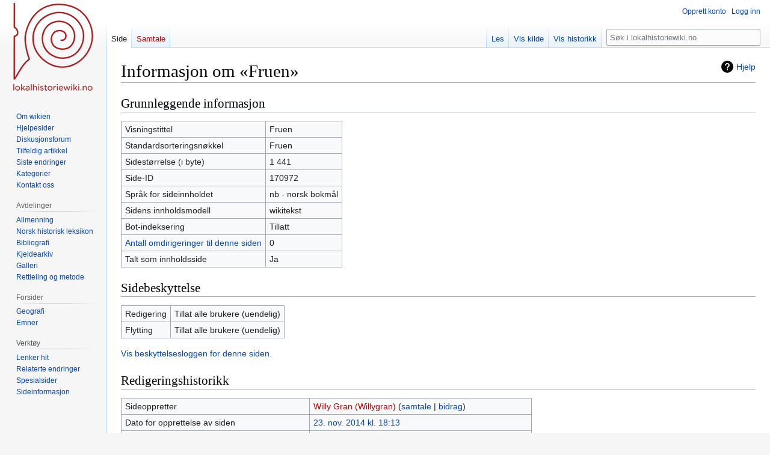

--- FILE ---
content_type: text/html; charset=UTF-8
request_url: https://lokalhistoriewiki.no/index.php?title=Fruen&action=info
body_size: 5881
content:
<!DOCTYPE html>
<html class="client-nojs" lang="nb" dir="ltr">
<head>
<meta charset="UTF-8"/>
<title>Informasjon om «Fruen» – lokalhistoriewiki.no</title>
<script>document.documentElement.className="client-js";RLCONF={"wgBreakFrames":true,"wgSeparatorTransformTable":[",\t."," \t,"],"wgDigitTransformTable":["",""],"wgDefaultDateFormat":"dmy","wgMonthNames":["","januar","februar","mars","april","mai","juni","juli","august","september","oktober","november","desember"],"wgRequestId":"c823a9a60cf223466f9ebeba","wgCSPNonce":false,"wgCanonicalNamespace":"","wgCanonicalSpecialPageName":false,"wgNamespaceNumber":0,"wgPageName":"Fruen","wgTitle":"Fruen","wgCurRevisionId":2529105,"wgRevisionId":0,"wgArticleId":170972,"wgIsArticle":false,"wgIsRedirect":false,"wgAction":"info","wgUserName":null,"wgUserGroups":["*"],"wgCategories":[],"wgPageContentLanguage":"nb","wgPageContentModel":"wikitext","wgRelevantPageName":"Fruen","wgRelevantArticleId":170972,"wgIsProbablyEditable":false,"wgRelevantPageIsProbablyEditable":false,"wgRestrictionEdit":[],"wgRestrictionMove":[],"wgVisualEditor":{"pageLanguageCode":"nb","pageLanguageDir":"ltr","pageVariantFallbacks":"nb"},
"wgMFDisplayWikibaseDescriptions":{"search":false,"nearby":false,"watchlist":false,"tagline":false},"wgVector2022PreviewPages":[],"wgPopupsFlags":4,"wgEditSubmitButtonLabelPublish":false};RLSTATE={"site.styles":"ready","user.styles":"ready","user":"ready","user.options":"loading","mediawiki.interface.helpers.styles":"ready","mediawiki.action.styles":"ready","mediawiki.helplink":"ready","skins.vector.styles.legacy":"ready","ext.visualEditor.desktopArticleTarget.noscript":"ready"};RLPAGEMODULES=["site","mediawiki.page.ready","skins.vector.legacy.js","ext.visualEditor.desktopArticleTarget.init","ext.visualEditor.targetLoader","ext.popups"];</script>
<script>(RLQ=window.RLQ||[]).push(function(){mw.loader.implement("user.options@12s5i",function($,jQuery,require,module){mw.user.tokens.set({"patrolToken":"+\\","watchToken":"+\\","csrfToken":"+\\"});});});</script>
<link rel="stylesheet" href="/load.php?lang=nb&amp;modules=ext.visualEditor.desktopArticleTarget.noscript%7Cmediawiki.action.styles%7Cmediawiki.helplink%7Cmediawiki.interface.helpers.styles%7Cskins.vector.styles.legacy&amp;only=styles&amp;skin=vector"/>
<script async="" src="/load.php?lang=nb&amp;modules=startup&amp;only=scripts&amp;raw=1&amp;skin=vector"></script>
<meta name="ResourceLoaderDynamicStyles" content=""/>
<link rel="stylesheet" href="/load.php?lang=nb&amp;modules=site.styles&amp;only=styles&amp;skin=vector"/>
<meta name="generator" content="MediaWiki 1.39.4"/>
<meta name="robots" content="noindex,nofollow"/>
<meta name="format-detection" content="telephone=no"/>
<meta name="viewport" content="width=1000"/>
<link rel="icon" href="/favicon.ico"/>
<link rel="search" type="application/opensearchdescription+xml" href="/opensearch_desc.php" title="lokalhistoriewiki.no (nb)"/>
<link rel="EditURI" type="application/rsd+xml" href="https://lokalhistoriewiki.no/api.php?action=rsd"/>
<link rel="license" href="/wiki/Lokalhistoriewiki:Opphavsrett"/>
<link rel="alternate" type="application/atom+xml" title="lokalhistoriewiki.no Atom-mating" href="/index.php?title=Spesial:Siste_endringer&amp;feed=atom"/>
<!-- Google Tag Manager -->
<script>(function(w,d,s,l,i){w[l]=w[l]||[];w[l].push({'gtm.start':
new Date().getTime(),event:'gtm.js'});var f=d.getElementsByTagName(s)[0],
j=d.createElement(s),dl=l!='dataLayer'?'&l='+l:'';j.async=true;j.src=
'https://www.googletagmanager.com/gtm.js?id='+i+dl;f.parentNode.insertBefore(j,f);
})(window,document,'script','dataLayer','GTM-5V34M48');</script>
<!-- End Google Tag Manager -->
</head>
<body class="mediawiki ltr sitedir-ltr mw-hide-empty-elt ns-0 ns-subject page-Fruen rootpage-Fruen skin-vector action-info skin-vector-legacy vector-feature-language-in-header-enabled vector-feature-language-in-main-page-header-disabled vector-feature-language-alert-in-sidebar-disabled vector-feature-sticky-header-disabled vector-feature-sticky-header-edit-disabled vector-feature-table-of-contents-disabled vector-feature-visual-enhancement-next-disabled"><div id="mw-page-base" class="noprint"></div>
<div id="mw-head-base" class="noprint"></div>
<div id="content" class="mw-body" role="main">
	<a id="top"></a>
	<div id="siteNotice"></div>
	<div class="mw-indicators">
	<div id="mw-indicator-mw-helplink" class="mw-indicator"><a href="https://www.mediawiki.org/wiki/Special:MyLanguage/Page_information" target="_blank" class="mw-helplink">Hjelp</a></div>
	</div>
	<h1 id="firstHeading" class="firstHeading mw-first-heading">Informasjon om «Fruen»</h1>
	<div id="bodyContent" class="vector-body">
		
		<div id="contentSub"></div>
		<div id="contentSub2"></div>
		
		<div id="jump-to-nav"></div>
		<a class="mw-jump-link" href="#mw-head">Hopp til navigering</a>
		<a class="mw-jump-link" href="#searchInput">Hopp til søk</a>
		<div id="mw-content-text" class="mw-body-content"><!-- Google Tag Manager (noscript) -->
<noscript><iframe src="https://www.googletagmanager.com/ns.html?id=GTM-5V34M48"
height="0" width="0" style="display:none;visibility:hidden"></iframe></noscript>
<!-- End Google Tag Manager (noscript) --><h2 id="mw-pageinfo-header-basic"><span class="mw-headline" id="Grunnleggende_informasjon">Grunnleggende informasjon</span></h2>
<table class="wikitable mw-page-info">
<tr id="mw-pageinfo-display-title"><td style="vertical-align: top;">Visningstittel</td><td>Fruen</td></tr>
<tr id="mw-pageinfo-default-sort"><td style="vertical-align: top;">Standardsorteringsnøkkel</td><td>Fruen</td></tr>
<tr id="mw-pageinfo-length"><td style="vertical-align: top;">Sidestørrelse (i byte)</td><td>1 441</td></tr>
<tr id="mw-pageinfo-article-id"><td style="vertical-align: top;">Side-ID</td><td>170972</td></tr>
<tr><td style="vertical-align: top;">Språk for sideinnholdet</td><td>nb - norsk bokmål</td></tr>
<tr id="mw-pageinfo-content-model"><td style="vertical-align: top;">Sidens innholdsmodell</td><td>wikitekst</td></tr>
<tr id="mw-pageinfo-robot-policy"><td style="vertical-align: top;">Bot-indeksering</td><td>Tillatt</td></tr>
<tr><td style="vertical-align: top;"><a href="/index.php?title=Spesial:Lenker_hit/Fruen&amp;hidelinks=1&amp;hidetrans=1" title="Spesial:Lenker hit/Fruen">Antall omdirigeringer til denne siden</a></td><td>0</td></tr>
<tr id="mw-pageinfo-contentpage"><td style="vertical-align: top;">Talt som innholdsside</td><td>Ja</td></tr>
</table>
<h2 id="mw-pageinfo-header-restrictions"><span class="mw-headline" id="Sidebeskyttelse">Sidebeskyttelse</span></h2>
<table class="wikitable mw-page-info">
<tr id="mw-restriction-edit"><td style="vertical-align: top;">Redigering</td><td>Tillat alle brukere (uendelig)</td></tr>
<tr id="mw-restriction-move"><td style="vertical-align: top;">Flytting</td><td>Tillat alle brukere (uendelig)</td></tr>
</table>
<a href="/index.php?title=Spesial:Logg&amp;type=protect&amp;page=Fruen" title="Spesial:Logg">Vis beskyttelsesloggen for denne siden.</a>
<h2 id="mw-pageinfo-header-edits"><span class="mw-headline" id="Redigeringshistorikk">Redigeringshistorikk</span></h2>
<table class="wikitable mw-page-info">
<tr id="mw-pageinfo-firstuser"><td style="vertical-align: top;">Sideoppretter</td><td><a href="/index.php?title=Bruker:Willygran&amp;action=edit&amp;redlink=1" class="new mw-userlink" title="Bruker:Willygran (siden finnes ikke)"><bdi>Willy Gran (Willygran)</bdi></a> <span class="mw-usertoollinks">(<a href="/wiki/Brukersamtale:Willygran" class="mw-usertoollinks-talk" title="Brukersamtale:Willygran">samtale</a> | <a href="/wiki/Spesial:Bidrag/Willygran" class="mw-usertoollinks-contribs" title="Spesial:Bidrag/Willygran">bidrag</a>)</span></td></tr>
<tr id="mw-pageinfo-firsttime"><td style="vertical-align: top;">Dato for opprettelse av siden</td><td><a href="/index.php?title=Fruen&amp;oldid=576140" title="Fruen">23. nov. 2014 kl. 18:13</a></td></tr>
<tr id="mw-pageinfo-lastuser"><td style="vertical-align: top;">Siste bidragsyter</td><td><a href="/wiki/Bruker:Cnyborgbot" class="mw-userlink" title="Bruker:Cnyborgbot"><bdi>Chris Nyborg (botkonto) (Cnyborgbot)</bdi></a> <span class="mw-usertoollinks">(<a href="/wiki/Brukersamtale:Cnyborgbot" class="mw-usertoollinks-talk" title="Brukersamtale:Cnyborgbot">samtale</a> | <a href="/wiki/Spesial:Bidrag/Cnyborgbot" class="mw-usertoollinks-contribs" title="Spesial:Bidrag/Cnyborgbot">bidrag</a>)</span></td></tr>
<tr id="mw-pageinfo-lasttime"><td style="vertical-align: top;">Dato for siste redigering</td><td><a href="/index.php?title=Fruen&amp;oldid=2529105" title="Fruen">30. okt. 2024 kl. 12:14</a></td></tr>
<tr id="mw-pageinfo-edits"><td style="vertical-align: top;">Totalt antall redigeringer</td><td>15</td></tr>
<tr id="mw-pageinfo-authors"><td style="vertical-align: top;">Totalt antall forskjellige forfattere</td><td>5</td></tr>
<tr id="mw-pageinfo-recent-edits"><td style="vertical-align: top;">Antall nylige redigeringer (innen siste 90 dager)</td><td>0</td></tr>
<tr id="mw-pageinfo-recent-authors"><td style="vertical-align: top;">Antall nylige forfattere</td><td>0</td></tr>
</table>
<h2 id="mw-pageinfo-header-properties"><span class="mw-headline" id="Sideegenskaper">Sideegenskaper</span></h2>
<table class="wikitable mw-page-info">
<tr id="mw-pageinfo-hidden-categories"><td style="vertical-align: top;">Skjult kategori (1)</td><td><div class="mw-hiddenCategoriesExplanation"><p>Denne siden er medlem av 1 skjult kategori:
</p></div><ul>
<li><a href="/wiki/Kategori:Artikler_p%C3%A5_bokm%C3%A5l" title="Kategori:Artikler på bokmål">Kategori:Artikler på bokmål</a></li>
</ul></td></tr>
<tr id="mw-pageinfo-templates"><td style="vertical-align: top;">Transkluderte maler (8)</td><td><div class="mw-templatesUsedExplanation"><p>Maler som brukes på denne siden:
</p></div><ul>
<li><a href="/wiki/Mal:Bm" title="Mal:Bm">Mal:Bm</a> (<a href="/index.php?title=Mal:Bm&amp;action=edit" title="Mal:Bm">vis kilde</a>) </li><li><a href="/wiki/Mal:B%C3%A5t" title="Mal:Båt">Mal:Båt</a> (<a href="/index.php?title=Mal:B%C3%A5t&amp;action=edit" title="Mal:Båt">vis kilde</a>) </li><li><a href="/wiki/Mal:Forside" title="Mal:Forside">Mal:Forside</a> (<a href="/index.php?title=Mal:Forside&amp;action=edit" title="Mal:Forside">vis kilde</a>) </li><li><a href="/wiki/Mal:Infoboks_bilde" title="Mal:Infoboks bilde">Mal:Infoboks bilde</a> (<a href="/index.php?title=Mal:Infoboks_bilde&amp;action=edit" title="Mal:Infoboks bilde">vis kilde</a>) </li><li><a href="/wiki/Mal:Infoboks_hel_rad" title="Mal:Infoboks hel rad">Mal:Infoboks hel rad</a> (<a href="/index.php?title=Mal:Infoboks_hel_rad&amp;action=edit" title="Mal:Infoboks hel rad">vis kilde</a>) </li><li><a href="/wiki/Mal:Infoboks_rad" title="Mal:Infoboks rad">Mal:Infoboks rad</a> (<a href="/index.php?title=Mal:Infoboks_rad&amp;action=edit" title="Mal:Infoboks rad">vis kilde</a>) </li><li><a href="/wiki/Mal:Infoboks_slutt" title="Mal:Infoboks slutt">Mal:Infoboks slutt</a> (<a href="/index.php?title=Mal:Infoboks_slutt&amp;action=edit" title="Mal:Infoboks slutt">vis kilde</a>) </li><li><a href="/wiki/Mal:Infoboks_start" title="Mal:Infoboks start">Mal:Infoboks start</a> (<a href="/index.php?title=Mal:Infoboks_start&amp;action=edit" title="Mal:Infoboks start">vis kilde</a>) </li></ul></td></tr>
<tr id="mw-pageinfo-transclusions"><td style="vertical-align: top;">Sider transkludert på (2)</td><td><div class="mw-templatesUsedExplanation"><p>Maler som brukes på denne siden:
</p></div><ul>
<li><a href="/wiki/Tradisjonsb%C3%A5tregisteret" title="Tradisjonsbåtregisteret">Tradisjonsbåtregisteret</a> (<a href="/index.php?title=Tradisjonsb%C3%A5tregisteret&amp;action=edit" title="Tradisjonsbåtregisteret">vis kilde</a>) </li><li><a href="/wiki/Forside:Kystkultur/Arbeidsoppgaver" title="Forside:Kystkultur/Arbeidsoppgaver">Forside:Kystkultur/Arbeidsoppgaver</a> (<a href="/index.php?title=Forside:Kystkultur/Arbeidsoppgaver&amp;action=edit" title="Forside:Kystkultur/Arbeidsoppgaver">vis kilde</a>) </li></ul></td></tr>
</table>

<div class="printfooter" data-nosnippet="">Hentet fra «<a dir="ltr" href="https://lokalhistoriewiki.no/wiki/Fruen">https://lokalhistoriewiki.no/wiki/Fruen</a>»</div></div>
		<div id="catlinks" class="catlinks catlinks-allhidden" data-mw="interface"></div>
	</div>
</div>

<div id="mw-navigation">
	<h2>Navigasjonsmeny</h2>
	<div id="mw-head">
		

<nav id="p-personal" class="vector-menu mw-portlet mw-portlet-personal vector-user-menu-legacy" aria-labelledby="p-personal-label" role="navigation"  >
	<h3
		id="p-personal-label"
		
		class="vector-menu-heading "
	>
		<span class="vector-menu-heading-label">Personlige verktøy</span>
	</h3>
	<div class="vector-menu-content">
		
		<ul class="vector-menu-content-list"><li id="pt-createaccount" class="mw-list-item"><a href="/index.php?title=Spesial:Opprett_konto&amp;returnto=Fruen&amp;returntoquery=action%3Dinfo" title="Du oppfordres til å opprette en konto og logge inn, men det er ikke obligatorisk"><span>Opprett konto</span></a></li><li id="pt-login" class="mw-list-item"><a href="/index.php?title=Spesial:Logg_inn&amp;returnto=Fruen&amp;returntoquery=action%3Dinfo" title="Du trenger ikke å registrere deg for å lese innholdet, men for å kunne skrive og laste opp filer må du registrere deg og logge inn. [o]" accesskey="o"><span>Logg inn</span></a></li></ul>
		
	</div>
</nav>

		<div id="left-navigation">
			

<nav id="p-namespaces" class="vector-menu mw-portlet mw-portlet-namespaces vector-menu-tabs vector-menu-tabs-legacy" aria-labelledby="p-namespaces-label" role="navigation"  >
	<h3
		id="p-namespaces-label"
		
		class="vector-menu-heading "
	>
		<span class="vector-menu-heading-label">Navnerom</span>
	</h3>
	<div class="vector-menu-content">
		
		<ul class="vector-menu-content-list"><li id="ca-nstab-main" class="selected mw-list-item"><a href="/wiki/Fruen" title="Vis innholdssiden [c]" accesskey="c"><span>Side</span></a></li><li id="ca-talk" class="new mw-list-item"><a href="/index.php?title=Samtale:Fruen&amp;action=edit&amp;redlink=1" rel="discussion" title="Samtale om innholdssiden (siden finnes ikke) [t]" accesskey="t"><span>Samtale</span></a></li></ul>
		
	</div>
</nav>

			

<nav id="p-variants" class="vector-menu mw-portlet mw-portlet-variants emptyPortlet vector-menu-dropdown" aria-labelledby="p-variants-label" role="navigation"  >
	<input type="checkbox"
		id="p-variants-checkbox"
		role="button"
		aria-haspopup="true"
		data-event-name="ui.dropdown-p-variants"
		class="vector-menu-checkbox"
		aria-labelledby="p-variants-label"
	/>
	<label
		id="p-variants-label"
		 aria-label="Bytt språkvariant"
		class="vector-menu-heading "
	>
		<span class="vector-menu-heading-label">norsk bokmål</span>
	</label>
	<div class="vector-menu-content">
		
		<ul class="vector-menu-content-list"></ul>
		
	</div>
</nav>

		</div>
		<div id="right-navigation">
			

<nav id="p-views" class="vector-menu mw-portlet mw-portlet-views vector-menu-tabs vector-menu-tabs-legacy" aria-labelledby="p-views-label" role="navigation"  >
	<h3
		id="p-views-label"
		
		class="vector-menu-heading "
	>
		<span class="vector-menu-heading-label">Visninger</span>
	</h3>
	<div class="vector-menu-content">
		
		<ul class="vector-menu-content-list"><li id="ca-view" class="mw-list-item"><a href="/wiki/Fruen"><span>Les</span></a></li><li id="ca-viewsource" class="mw-list-item"><a href="/index.php?title=Fruen&amp;action=edit" title="Denne siden er beskyttet.&#10;Du kan se på kildeteksten [e]" accesskey="e"><span>Vis kilde</span></a></li><li id="ca-history" class="mw-list-item"><a href="/index.php?title=Fruen&amp;action=history" title="Tidligere sideversjoner av denne siden [h]" accesskey="h"><span>Vis historikk</span></a></li></ul>
		
	</div>
</nav>

			

<nav id="p-cactions" class="vector-menu mw-portlet mw-portlet-cactions emptyPortlet vector-menu-dropdown" aria-labelledby="p-cactions-label" role="navigation"  title="Flere alternativer" >
	<input type="checkbox"
		id="p-cactions-checkbox"
		role="button"
		aria-haspopup="true"
		data-event-name="ui.dropdown-p-cactions"
		class="vector-menu-checkbox"
		aria-labelledby="p-cactions-label"
	/>
	<label
		id="p-cactions-label"
		
		class="vector-menu-heading "
	>
		<span class="vector-menu-heading-label">Mer</span>
	</label>
	<div class="vector-menu-content">
		
		<ul class="vector-menu-content-list"></ul>
		
	</div>
</nav>

			
<div id="p-search" role="search" class="vector-search-box-vue  vector-search-box-show-thumbnail vector-search-box-auto-expand-width vector-search-box">
	<div>
			<h3 >
				<label for="searchInput">Søk</label>
			</h3>
		<form action="/index.php" id="searchform"
			class="vector-search-box-form">
			<div id="simpleSearch"
				class="vector-search-box-inner"
				 data-search-loc="header-navigation">
				<input class="vector-search-box-input"
					 type="search" name="search" placeholder="Søk i lokalhistoriewiki.no" aria-label="Søk i lokalhistoriewiki.no" autocapitalize="sentences" title="Søk i lokalhistoriewiki.no [f]" accesskey="f" id="searchInput"
				>
				<input type="hidden" name="title" value="Spesial:Søk">
				<input id="mw-searchButton"
					 class="searchButton mw-fallbackSearchButton" type="submit" name="fulltext" title="Søk etter sider som innholder denne teksten" value="Søk">
				<input id="searchButton"
					 class="searchButton" type="submit" name="go" title="Gå til en side med dette navnet om den finnes" value="Gå">
			</div>
		</form>
	</div>
</div>

		</div>
	</div>
	

<div id="mw-panel">
	<div id="p-logo" role="banner">
		<a class="mw-wiki-logo" href="/wiki/Lokalhistoriewiki:Hovedside"
			title="Gå til hovedsiden"></a>
	</div>
	

<nav id="p-" class="vector-menu mw-portlet mw-portlet- vector-menu-portal portal" aria-labelledby="p--label" role="navigation"  >
	<h3
		id="p--label"
		
		class="vector-menu-heading "
	>
		<span class="vector-menu-heading-label"></span>
	</h3>
	<div class="vector-menu-content">
		
		<ul class="vector-menu-content-list"><li id="n-Om-wikien" class="mw-list-item"><a href="/wiki/Lokalhistoriewiki:Hovedside/Om_Lokalhistoriewiki"><span>Om wikien</span></a></li><li id="n-Hjelpesider" class="mw-list-item"><a href="/wiki/Forside:Hjelp"><span>Hjelpesider</span></a></li><li id="n-Diskusjonsforum" class="mw-list-item"><a href="/wiki/Lokalhistoriewiki:Diskusjonsforum"><span>Diskusjonsforum</span></a></li><li id="n-randompage" class="mw-list-item"><a href="/wiki/Spesial:Tilfeldig" title="Vis en tilfeldig side [x]" accesskey="x"><span>Tilfeldig artikkel</span></a></li><li id="n-recentchanges" class="mw-list-item"><a href="/wiki/Spesial:Siste_endringer" title="Liste over siste endringer på wikien. [r]" accesskey="r"><span>Siste endringer</span></a></li><li id="n-kategorier" class="mw-list-item"><a href="/wiki/Kategori:Kategorier"><span>Kategorier</span></a></li><li id="n-Kontakt-oss" class="mw-list-item"><a href="https://lokalhistoriewiki.no/wiki/Norsk_lokalhistorisk_institutt" rel="nofollow"><span>Kontakt oss</span></a></li></ul>
		
	</div>
</nav>

	

<nav id="p-avdelinger" class="vector-menu mw-portlet mw-portlet-avdelinger vector-menu-portal portal" aria-labelledby="p-avdelinger-label" role="navigation"  >
	<h3
		id="p-avdelinger-label"
		
		class="vector-menu-heading "
	>
		<span class="vector-menu-heading-label">Avdelinger</span>
	</h3>
	<div class="vector-menu-content">
		
		<ul class="vector-menu-content-list"><li id="n-Allmenning" class="mw-list-item"><a href="/wiki/Lokalhistoriewiki:Hovedside"><span>Allmenning</span></a></li><li id="n-Norsk-historisk-leksikon" class="mw-list-item"><a href="/wiki/Forside:Leksikon"><span>Norsk historisk leksikon</span></a></li><li id="n-Bibliografi" class="mw-list-item"><a href="/wiki/Forside:Bibliografi"><span>Bibliografi</span></a></li><li id="n-sourcearchive" class="mw-list-item"><a href="/wiki/Forside:Kjeldearkiv"><span>Kjeldearkiv</span></a></li><li id="n-Galleri" class="mw-list-item"><a href="/wiki/Spesial:Nye_filer"><span>Galleri</span></a></li><li id="n-Rettleiing-og-metode" class="mw-list-item"><a href="/wiki/Forside:Metode"><span>Rettleiing og metode</span></a></li></ul>
		
	</div>
</nav>


<nav id="p-Forsider" class="vector-menu mw-portlet mw-portlet-Forsider vector-menu-portal portal" aria-labelledby="p-Forsider-label" role="navigation"  >
	<h3
		id="p-Forsider-label"
		
		class="vector-menu-heading "
	>
		<span class="vector-menu-heading-label">Forsider</span>
	</h3>
	<div class="vector-menu-content">
		
		<ul class="vector-menu-content-list"><li id="n-Geografi" class="mw-list-item"><a href="/wiki/Geografiske_forsider"><span>Geografi</span></a></li><li id="n-emner" class="mw-list-item"><a href="/wiki/Emneforsider"><span>Emner</span></a></li></ul>
		
	</div>
</nav>


<nav id="p-tb" class="vector-menu mw-portlet mw-portlet-tb vector-menu-portal portal" aria-labelledby="p-tb-label" role="navigation"  >
	<h3
		id="p-tb-label"
		
		class="vector-menu-heading "
	>
		<span class="vector-menu-heading-label">Verktøy</span>
	</h3>
	<div class="vector-menu-content">
		
		<ul class="vector-menu-content-list"><li id="t-whatlinkshere" class="mw-list-item"><a href="/wiki/Spesial:Lenker_hit/Fruen" title="Liste over alle wikisider som lenker hit [j]" accesskey="j"><span>Lenker hit</span></a></li><li id="t-recentchangeslinked" class="mw-list-item"><a href="/wiki/Spesial:Relaterte_endringer/Fruen" rel="nofollow" title="Siste endringer i sider som blir lenket fra denne siden [k]" accesskey="k"><span>Relaterte endringer</span></a></li><li id="t-specialpages" class="mw-list-item"><a href="/wiki/Spesial:Spesialsider" title="Liste over alle spesialsider [q]" accesskey="q"><span>Spesialsider</span></a></li><li id="t-info" class="mw-list-item"><a href="/index.php?title=Fruen&amp;action=info" title="Mer informasjon om denne siden"><span>Sideinformasjon</span></a></li></ul>
		
	</div>
</nav>

	
</div>

</div>

<footer id="footer" class="mw-footer" role="contentinfo" >
	<ul id="footer-info">
</ul>

	<ul id="footer-places">
	<li id="footer-places-privacy"><a href="/wiki/Lokalhistoriewiki:Personvern">Personvern</a></li>
	<li id="footer-places-about"><a href="/wiki/Lokalhistoriewiki:Om">Om lokalhistoriewiki.no</a></li>
	<li id="footer-places-disclaimer"><a href="/wiki/Lokalhistoriewiki:Generelle_forbehold">Forbehold</a></li>
	<li id="footer-places-mobileview"><a href="https://lokalhistoriewiki.no/index.php?title=Fruen&amp;action=info&amp;mobileaction=toggle_view_mobile" class="noprint stopMobileRedirectToggle">Mobilvisning</a></li>
</ul>

	<ul id="footer-icons" class="noprint">
	<li id="footer-copyrightico"><a href="https://creativecommons.org/licenses/by-sa/4.0/"><img src="/resources/assets/licenses/cc-by-sa.png" alt="CC-BY-SA" width="88" height="31" loading="lazy"/></a></li>
	<li id="footer-poweredbyico"><a href="https://www.mediawiki.org/"><img src="/resources/assets/poweredby_mediawiki_88x31.png" alt="Powered by MediaWiki" srcset="/resources/assets/poweredby_mediawiki_132x47.png 1.5x, /resources/assets/poweredby_mediawiki_176x62.png 2x" width="88" height="31" loading="lazy"/></a></li>
</ul>

</footer>

<script>(RLQ=window.RLQ||[]).push(function(){mw.config.set({"wgBackendResponseTime":165});});</script>
</body>
</html>